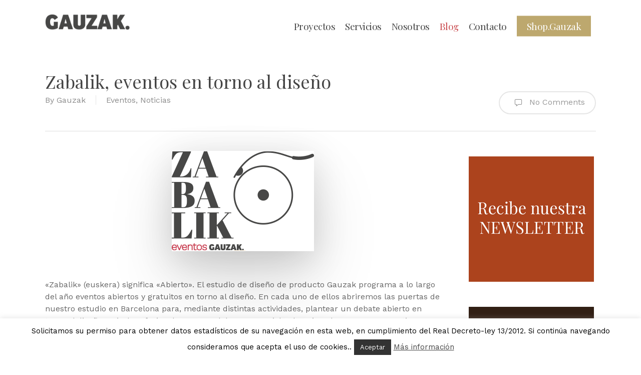

--- FILE ---
content_type: text/html; charset=UTF-8
request_url: https://www.gauzak.com/zabalik-eventos-en-torno-al-diseno/
body_size: 24659
content:
<!doctype html>
<html lang="es" class="no-js">
<head>
	<meta charset="UTF-8">
	<meta name="viewport" content="width=device-width, initial-scale=1, maximum-scale=1, user-scalable=0" /><link rel="shortcut icon" href="https://www.gauzak.com/new/wp-content/uploads/gauzak-icon.ico" /><meta name='robots' content='index, follow, max-image-preview:large, max-snippet:-1, max-video-preview:-1' />
	<style>img:is([sizes="auto" i], [sizes^="auto," i]) { contain-intrinsic-size: 3000px 1500px }</style>
	
	<!-- This site is optimized with the Yoast SEO plugin v26.7 - https://yoast.com/wordpress/plugins/seo/ -->
	<title>Zabalik, eventos en torno al diseño | Gauzak.blog</title>
	<link rel="canonical" href="https://www.gauzak.com/zabalik-eventos-en-torno-al-diseno/" />
	<meta property="og:locale" content="es_ES" />
	<meta property="og:type" content="article" />
	<meta property="og:title" content="Zabalik, eventos en torno al diseño | Gauzak.blog" />
	<meta property="og:url" content="https://www.gauzak.com/zabalik-eventos-en-torno-al-diseno/" />
	<meta property="og:site_name" content="Gauzak" />
	<meta property="article:publisher" content="https://es-es.facebook.com/Gauzak" />
	<meta property="article:published_time" content="2018-04-10T14:49:31+00:00" />
	<meta property="article:modified_time" content="2019-10-28T15:25:08+00:00" />
	<meta property="og:image" content="https://www.gauzak.com/new/wp-content/uploads/zabalik.jpg" />
	<meta property="og:image:width" content="1280" />
	<meta property="og:image:height" content="1280" />
	<meta property="og:image:type" content="image/jpeg" />
	<meta name="author" content="Gauzak" />
	<meta name="twitter:card" content="summary_large_image" />
	<meta name="twitter:creator" content="@gauzak_design" />
	<meta name="twitter:site" content="@gauzak_design" />
	<meta name="twitter:label1" content="Escrito por" />
	<meta name="twitter:data1" content="Gauzak" />
	<meta name="twitter:label2" content="Tiempo de lectura" />
	<meta name="twitter:data2" content="3 minutos" />
	<script type="application/ld+json" class="yoast-schema-graph">{"@context":"https://schema.org","@graph":[{"@type":"Article","@id":"https://www.gauzak.com/zabalik-eventos-en-torno-al-diseno/#article","isPartOf":{"@id":"https://www.gauzak.com/zabalik-eventos-en-torno-al-diseno/"},"author":{"name":"Gauzak","@id":"https://www.gauzak.com/#/schema/person/f8245cd67da881667f6b9fc26a9af7b6"},"headline":"Zabalik, eventos en torno al diseño","datePublished":"2018-04-10T14:49:31+00:00","dateModified":"2019-10-28T15:25:08+00:00","mainEntityOfPage":{"@id":"https://www.gauzak.com/zabalik-eventos-en-torno-al-diseno/"},"wordCount":674,"commentCount":0,"publisher":{"@id":"https://www.gauzak.com/#organization"},"image":{"@id":"https://www.gauzak.com/zabalik-eventos-en-torno-al-diseno/#primaryimage"},"thumbnailUrl":"https://www.gauzak.com/new/wp-content/uploads/zabalik.jpg","articleSection":["Eventos","Noticias"],"inLanguage":"es","potentialAction":[{"@type":"CommentAction","name":"Comment","target":["https://www.gauzak.com/zabalik-eventos-en-torno-al-diseno/#respond"]}]},{"@type":"WebPage","@id":"https://www.gauzak.com/zabalik-eventos-en-torno-al-diseno/","url":"https://www.gauzak.com/zabalik-eventos-en-torno-al-diseno/","name":"Zabalik, eventos en torno al diseño | Gauzak.blog","isPartOf":{"@id":"https://www.gauzak.com/#website"},"primaryImageOfPage":{"@id":"https://www.gauzak.com/zabalik-eventos-en-torno-al-diseno/#primaryimage"},"image":{"@id":"https://www.gauzak.com/zabalik-eventos-en-torno-al-diseno/#primaryimage"},"thumbnailUrl":"https://www.gauzak.com/new/wp-content/uploads/zabalik.jpg","datePublished":"2018-04-10T14:49:31+00:00","dateModified":"2019-10-28T15:25:08+00:00","breadcrumb":{"@id":"https://www.gauzak.com/zabalik-eventos-en-torno-al-diseno/#breadcrumb"},"inLanguage":"es","potentialAction":[{"@type":"ReadAction","target":["https://www.gauzak.com/zabalik-eventos-en-torno-al-diseno/"]}]},{"@type":"ImageObject","inLanguage":"es","@id":"https://www.gauzak.com/zabalik-eventos-en-torno-al-diseno/#primaryimage","url":"https://www.gauzak.com/new/wp-content/uploads/zabalik.jpg","contentUrl":"https://www.gauzak.com/new/wp-content/uploads/zabalik.jpg","width":1280,"height":1280,"caption":"portada de zabalik-eventos gauzak"},{"@type":"BreadcrumbList","@id":"https://www.gauzak.com/zabalik-eventos-en-torno-al-diseno/#breadcrumb","itemListElement":[{"@type":"ListItem","position":1,"name":"Portada","item":"https://www.gauzak.com/"},{"@type":"ListItem","position":2,"name":"Blog","item":"https://www.gauzak.com/blog/"},{"@type":"ListItem","position":3,"name":"Zabalik, eventos en torno al diseño"}]},{"@type":"WebSite","@id":"https://www.gauzak.com/#website","url":"https://www.gauzak.com/","name":"Gauzak","description":"Diseño Industrial","publisher":{"@id":"https://www.gauzak.com/#organization"},"potentialAction":[{"@type":"SearchAction","target":{"@type":"EntryPoint","urlTemplate":"https://www.gauzak.com/?s={search_term_string}"},"query-input":{"@type":"PropertyValueSpecification","valueRequired":true,"valueName":"search_term_string"}}],"inLanguage":"es"},{"@type":"Organization","@id":"https://www.gauzak.com/#organization","name":"Gauzak | Product Design","url":"https://www.gauzak.com/","logo":{"@type":"ImageObject","inLanguage":"es","@id":"https://www.gauzak.com/#/schema/logo/image/","url":"https://www.gauzak.com/new/wp-content/uploads/Logo_HD-scaled.png","contentUrl":"https://www.gauzak.com/new/wp-content/uploads/Logo_HD-scaled.png","width":2560,"height":494,"caption":"Gauzak | Product Design"},"image":{"@id":"https://www.gauzak.com/#/schema/logo/image/"},"sameAs":["https://es-es.facebook.com/Gauzak","https://x.com/gauzak_design","https://instagram.com/gauzak_design/","https://es.linkedin.com/company/gauzak","https://es.pinterest.com/gauzak/"]},{"@type":"Person","@id":"https://www.gauzak.com/#/schema/person/f8245cd67da881667f6b9fc26a9af7b6","name":"Gauzak","url":"https://www.gauzak.com/author/juangauzak/"}]}</script>
	<!-- / Yoast SEO plugin. -->


<link rel='dns-prefetch' href='//fonts.googleapis.com' />
<link rel="alternate" type="application/rss+xml" title="Gauzak &raquo; Feed" href="https://www.gauzak.com/feed/" />
<link rel="alternate" type="application/rss+xml" title="Gauzak &raquo; Feed de los comentarios" href="https://www.gauzak.com/comments/feed/" />
<link rel="alternate" type="application/rss+xml" title="Gauzak &raquo; Comentario Zabalik, eventos en torno al diseño del feed" href="https://www.gauzak.com/zabalik-eventos-en-torno-al-diseno/feed/" />
<script type="text/javascript">
/* <![CDATA[ */
window._wpemojiSettings = {"baseUrl":"https:\/\/s.w.org\/images\/core\/emoji\/15.0.3\/72x72\/","ext":".png","svgUrl":"https:\/\/s.w.org\/images\/core\/emoji\/15.0.3\/svg\/","svgExt":".svg","source":{"concatemoji":"https:\/\/www.gauzak.com\/new\/wp-includes\/js\/wp-emoji-release.min.js?ver=6.7.4"}};
/*! This file is auto-generated */
!function(i,n){var o,s,e;function c(e){try{var t={supportTests:e,timestamp:(new Date).valueOf()};sessionStorage.setItem(o,JSON.stringify(t))}catch(e){}}function p(e,t,n){e.clearRect(0,0,e.canvas.width,e.canvas.height),e.fillText(t,0,0);var t=new Uint32Array(e.getImageData(0,0,e.canvas.width,e.canvas.height).data),r=(e.clearRect(0,0,e.canvas.width,e.canvas.height),e.fillText(n,0,0),new Uint32Array(e.getImageData(0,0,e.canvas.width,e.canvas.height).data));return t.every(function(e,t){return e===r[t]})}function u(e,t,n){switch(t){case"flag":return n(e,"\ud83c\udff3\ufe0f\u200d\u26a7\ufe0f","\ud83c\udff3\ufe0f\u200b\u26a7\ufe0f")?!1:!n(e,"\ud83c\uddfa\ud83c\uddf3","\ud83c\uddfa\u200b\ud83c\uddf3")&&!n(e,"\ud83c\udff4\udb40\udc67\udb40\udc62\udb40\udc65\udb40\udc6e\udb40\udc67\udb40\udc7f","\ud83c\udff4\u200b\udb40\udc67\u200b\udb40\udc62\u200b\udb40\udc65\u200b\udb40\udc6e\u200b\udb40\udc67\u200b\udb40\udc7f");case"emoji":return!n(e,"\ud83d\udc26\u200d\u2b1b","\ud83d\udc26\u200b\u2b1b")}return!1}function f(e,t,n){var r="undefined"!=typeof WorkerGlobalScope&&self instanceof WorkerGlobalScope?new OffscreenCanvas(300,150):i.createElement("canvas"),a=r.getContext("2d",{willReadFrequently:!0}),o=(a.textBaseline="top",a.font="600 32px Arial",{});return e.forEach(function(e){o[e]=t(a,e,n)}),o}function t(e){var t=i.createElement("script");t.src=e,t.defer=!0,i.head.appendChild(t)}"undefined"!=typeof Promise&&(o="wpEmojiSettingsSupports",s=["flag","emoji"],n.supports={everything:!0,everythingExceptFlag:!0},e=new Promise(function(e){i.addEventListener("DOMContentLoaded",e,{once:!0})}),new Promise(function(t){var n=function(){try{var e=JSON.parse(sessionStorage.getItem(o));if("object"==typeof e&&"number"==typeof e.timestamp&&(new Date).valueOf()<e.timestamp+604800&&"object"==typeof e.supportTests)return e.supportTests}catch(e){}return null}();if(!n){if("undefined"!=typeof Worker&&"undefined"!=typeof OffscreenCanvas&&"undefined"!=typeof URL&&URL.createObjectURL&&"undefined"!=typeof Blob)try{var e="postMessage("+f.toString()+"("+[JSON.stringify(s),u.toString(),p.toString()].join(",")+"));",r=new Blob([e],{type:"text/javascript"}),a=new Worker(URL.createObjectURL(r),{name:"wpTestEmojiSupports"});return void(a.onmessage=function(e){c(n=e.data),a.terminate(),t(n)})}catch(e){}c(n=f(s,u,p))}t(n)}).then(function(e){for(var t in e)n.supports[t]=e[t],n.supports.everything=n.supports.everything&&n.supports[t],"flag"!==t&&(n.supports.everythingExceptFlag=n.supports.everythingExceptFlag&&n.supports[t]);n.supports.everythingExceptFlag=n.supports.everythingExceptFlag&&!n.supports.flag,n.DOMReady=!1,n.readyCallback=function(){n.DOMReady=!0}}).then(function(){return e}).then(function(){var e;n.supports.everything||(n.readyCallback(),(e=n.source||{}).concatemoji?t(e.concatemoji):e.wpemoji&&e.twemoji&&(t(e.twemoji),t(e.wpemoji)))}))}((window,document),window._wpemojiSettings);
/* ]]> */
</script>
<style id='wp-emoji-styles-inline-css' type='text/css'>

	img.wp-smiley, img.emoji {
		display: inline !important;
		border: none !important;
		box-shadow: none !important;
		height: 1em !important;
		width: 1em !important;
		margin: 0 0.07em !important;
		vertical-align: -0.1em !important;
		background: none !important;
		padding: 0 !important;
	}
</style>
<link rel='stylesheet' id='wp-block-library-css' href='https://www.gauzak.com/new/wp-includes/css/dist/block-library/style.min.css?ver=6.7.4' type='text/css' media='all' />
<style id='classic-theme-styles-inline-css' type='text/css'>
/*! This file is auto-generated */
.wp-block-button__link{color:#fff;background-color:#32373c;border-radius:9999px;box-shadow:none;text-decoration:none;padding:calc(.667em + 2px) calc(1.333em + 2px);font-size:1.125em}.wp-block-file__button{background:#32373c;color:#fff;text-decoration:none}
</style>
<style id='global-styles-inline-css' type='text/css'>
:root{--wp--preset--aspect-ratio--square: 1;--wp--preset--aspect-ratio--4-3: 4/3;--wp--preset--aspect-ratio--3-4: 3/4;--wp--preset--aspect-ratio--3-2: 3/2;--wp--preset--aspect-ratio--2-3: 2/3;--wp--preset--aspect-ratio--16-9: 16/9;--wp--preset--aspect-ratio--9-16: 9/16;--wp--preset--color--black: #000000;--wp--preset--color--cyan-bluish-gray: #abb8c3;--wp--preset--color--white: #ffffff;--wp--preset--color--pale-pink: #f78da7;--wp--preset--color--vivid-red: #cf2e2e;--wp--preset--color--luminous-vivid-orange: #ff6900;--wp--preset--color--luminous-vivid-amber: #fcb900;--wp--preset--color--light-green-cyan: #7bdcb5;--wp--preset--color--vivid-green-cyan: #00d084;--wp--preset--color--pale-cyan-blue: #8ed1fc;--wp--preset--color--vivid-cyan-blue: #0693e3;--wp--preset--color--vivid-purple: #9b51e0;--wp--preset--gradient--vivid-cyan-blue-to-vivid-purple: linear-gradient(135deg,rgba(6,147,227,1) 0%,rgb(155,81,224) 100%);--wp--preset--gradient--light-green-cyan-to-vivid-green-cyan: linear-gradient(135deg,rgb(122,220,180) 0%,rgb(0,208,130) 100%);--wp--preset--gradient--luminous-vivid-amber-to-luminous-vivid-orange: linear-gradient(135deg,rgba(252,185,0,1) 0%,rgba(255,105,0,1) 100%);--wp--preset--gradient--luminous-vivid-orange-to-vivid-red: linear-gradient(135deg,rgba(255,105,0,1) 0%,rgb(207,46,46) 100%);--wp--preset--gradient--very-light-gray-to-cyan-bluish-gray: linear-gradient(135deg,rgb(238,238,238) 0%,rgb(169,184,195) 100%);--wp--preset--gradient--cool-to-warm-spectrum: linear-gradient(135deg,rgb(74,234,220) 0%,rgb(151,120,209) 20%,rgb(207,42,186) 40%,rgb(238,44,130) 60%,rgb(251,105,98) 80%,rgb(254,248,76) 100%);--wp--preset--gradient--blush-light-purple: linear-gradient(135deg,rgb(255,206,236) 0%,rgb(152,150,240) 100%);--wp--preset--gradient--blush-bordeaux: linear-gradient(135deg,rgb(254,205,165) 0%,rgb(254,45,45) 50%,rgb(107,0,62) 100%);--wp--preset--gradient--luminous-dusk: linear-gradient(135deg,rgb(255,203,112) 0%,rgb(199,81,192) 50%,rgb(65,88,208) 100%);--wp--preset--gradient--pale-ocean: linear-gradient(135deg,rgb(255,245,203) 0%,rgb(182,227,212) 50%,rgb(51,167,181) 100%);--wp--preset--gradient--electric-grass: linear-gradient(135deg,rgb(202,248,128) 0%,rgb(113,206,126) 100%);--wp--preset--gradient--midnight: linear-gradient(135deg,rgb(2,3,129) 0%,rgb(40,116,252) 100%);--wp--preset--font-size--small: 13px;--wp--preset--font-size--medium: 20px;--wp--preset--font-size--large: 36px;--wp--preset--font-size--x-large: 42px;--wp--preset--spacing--20: 0.44rem;--wp--preset--spacing--30: 0.67rem;--wp--preset--spacing--40: 1rem;--wp--preset--spacing--50: 1.5rem;--wp--preset--spacing--60: 2.25rem;--wp--preset--spacing--70: 3.38rem;--wp--preset--spacing--80: 5.06rem;--wp--preset--shadow--natural: 6px 6px 9px rgba(0, 0, 0, 0.2);--wp--preset--shadow--deep: 12px 12px 50px rgba(0, 0, 0, 0.4);--wp--preset--shadow--sharp: 6px 6px 0px rgba(0, 0, 0, 0.2);--wp--preset--shadow--outlined: 6px 6px 0px -3px rgba(255, 255, 255, 1), 6px 6px rgba(0, 0, 0, 1);--wp--preset--shadow--crisp: 6px 6px 0px rgba(0, 0, 0, 1);}:where(.is-layout-flex){gap: 0.5em;}:where(.is-layout-grid){gap: 0.5em;}body .is-layout-flex{display: flex;}.is-layout-flex{flex-wrap: wrap;align-items: center;}.is-layout-flex > :is(*, div){margin: 0;}body .is-layout-grid{display: grid;}.is-layout-grid > :is(*, div){margin: 0;}:where(.wp-block-columns.is-layout-flex){gap: 2em;}:where(.wp-block-columns.is-layout-grid){gap: 2em;}:where(.wp-block-post-template.is-layout-flex){gap: 1.25em;}:where(.wp-block-post-template.is-layout-grid){gap: 1.25em;}.has-black-color{color: var(--wp--preset--color--black) !important;}.has-cyan-bluish-gray-color{color: var(--wp--preset--color--cyan-bluish-gray) !important;}.has-white-color{color: var(--wp--preset--color--white) !important;}.has-pale-pink-color{color: var(--wp--preset--color--pale-pink) !important;}.has-vivid-red-color{color: var(--wp--preset--color--vivid-red) !important;}.has-luminous-vivid-orange-color{color: var(--wp--preset--color--luminous-vivid-orange) !important;}.has-luminous-vivid-amber-color{color: var(--wp--preset--color--luminous-vivid-amber) !important;}.has-light-green-cyan-color{color: var(--wp--preset--color--light-green-cyan) !important;}.has-vivid-green-cyan-color{color: var(--wp--preset--color--vivid-green-cyan) !important;}.has-pale-cyan-blue-color{color: var(--wp--preset--color--pale-cyan-blue) !important;}.has-vivid-cyan-blue-color{color: var(--wp--preset--color--vivid-cyan-blue) !important;}.has-vivid-purple-color{color: var(--wp--preset--color--vivid-purple) !important;}.has-black-background-color{background-color: var(--wp--preset--color--black) !important;}.has-cyan-bluish-gray-background-color{background-color: var(--wp--preset--color--cyan-bluish-gray) !important;}.has-white-background-color{background-color: var(--wp--preset--color--white) !important;}.has-pale-pink-background-color{background-color: var(--wp--preset--color--pale-pink) !important;}.has-vivid-red-background-color{background-color: var(--wp--preset--color--vivid-red) !important;}.has-luminous-vivid-orange-background-color{background-color: var(--wp--preset--color--luminous-vivid-orange) !important;}.has-luminous-vivid-amber-background-color{background-color: var(--wp--preset--color--luminous-vivid-amber) !important;}.has-light-green-cyan-background-color{background-color: var(--wp--preset--color--light-green-cyan) !important;}.has-vivid-green-cyan-background-color{background-color: var(--wp--preset--color--vivid-green-cyan) !important;}.has-pale-cyan-blue-background-color{background-color: var(--wp--preset--color--pale-cyan-blue) !important;}.has-vivid-cyan-blue-background-color{background-color: var(--wp--preset--color--vivid-cyan-blue) !important;}.has-vivid-purple-background-color{background-color: var(--wp--preset--color--vivid-purple) !important;}.has-black-border-color{border-color: var(--wp--preset--color--black) !important;}.has-cyan-bluish-gray-border-color{border-color: var(--wp--preset--color--cyan-bluish-gray) !important;}.has-white-border-color{border-color: var(--wp--preset--color--white) !important;}.has-pale-pink-border-color{border-color: var(--wp--preset--color--pale-pink) !important;}.has-vivid-red-border-color{border-color: var(--wp--preset--color--vivid-red) !important;}.has-luminous-vivid-orange-border-color{border-color: var(--wp--preset--color--luminous-vivid-orange) !important;}.has-luminous-vivid-amber-border-color{border-color: var(--wp--preset--color--luminous-vivid-amber) !important;}.has-light-green-cyan-border-color{border-color: var(--wp--preset--color--light-green-cyan) !important;}.has-vivid-green-cyan-border-color{border-color: var(--wp--preset--color--vivid-green-cyan) !important;}.has-pale-cyan-blue-border-color{border-color: var(--wp--preset--color--pale-cyan-blue) !important;}.has-vivid-cyan-blue-border-color{border-color: var(--wp--preset--color--vivid-cyan-blue) !important;}.has-vivid-purple-border-color{border-color: var(--wp--preset--color--vivid-purple) !important;}.has-vivid-cyan-blue-to-vivid-purple-gradient-background{background: var(--wp--preset--gradient--vivid-cyan-blue-to-vivid-purple) !important;}.has-light-green-cyan-to-vivid-green-cyan-gradient-background{background: var(--wp--preset--gradient--light-green-cyan-to-vivid-green-cyan) !important;}.has-luminous-vivid-amber-to-luminous-vivid-orange-gradient-background{background: var(--wp--preset--gradient--luminous-vivid-amber-to-luminous-vivid-orange) !important;}.has-luminous-vivid-orange-to-vivid-red-gradient-background{background: var(--wp--preset--gradient--luminous-vivid-orange-to-vivid-red) !important;}.has-very-light-gray-to-cyan-bluish-gray-gradient-background{background: var(--wp--preset--gradient--very-light-gray-to-cyan-bluish-gray) !important;}.has-cool-to-warm-spectrum-gradient-background{background: var(--wp--preset--gradient--cool-to-warm-spectrum) !important;}.has-blush-light-purple-gradient-background{background: var(--wp--preset--gradient--blush-light-purple) !important;}.has-blush-bordeaux-gradient-background{background: var(--wp--preset--gradient--blush-bordeaux) !important;}.has-luminous-dusk-gradient-background{background: var(--wp--preset--gradient--luminous-dusk) !important;}.has-pale-ocean-gradient-background{background: var(--wp--preset--gradient--pale-ocean) !important;}.has-electric-grass-gradient-background{background: var(--wp--preset--gradient--electric-grass) !important;}.has-midnight-gradient-background{background: var(--wp--preset--gradient--midnight) !important;}.has-small-font-size{font-size: var(--wp--preset--font-size--small) !important;}.has-medium-font-size{font-size: var(--wp--preset--font-size--medium) !important;}.has-large-font-size{font-size: var(--wp--preset--font-size--large) !important;}.has-x-large-font-size{font-size: var(--wp--preset--font-size--x-large) !important;}
:where(.wp-block-post-template.is-layout-flex){gap: 1.25em;}:where(.wp-block-post-template.is-layout-grid){gap: 1.25em;}
:where(.wp-block-columns.is-layout-flex){gap: 2em;}:where(.wp-block-columns.is-layout-grid){gap: 2em;}
:root :where(.wp-block-pullquote){font-size: 1.5em;line-height: 1.6;}
</style>
<link rel='stylesheet' id='cptch_stylesheet-css' href='https://www.gauzak.com/new/wp-content/plugins/captcha/css/front_end_style.css?ver=4.4.5' type='text/css' media='all' />
<link rel='stylesheet' id='dashicons-css' href='https://www.gauzak.com/new/wp-includes/css/dashicons.min.css?ver=6.7.4' type='text/css' media='all' />
<link rel='stylesheet' id='cptch_desktop_style-css' href='https://www.gauzak.com/new/wp-content/plugins/captcha/css/desktop_style.css?ver=4.4.5' type='text/css' media='all' />
<link rel='stylesheet' id='contact-form-7-css' href='https://www.gauzak.com/new/wp-content/plugins/contact-form-7/includes/css/styles.css?ver=6.1.4' type='text/css' media='all' />
<link rel='stylesheet' id='cookie-law-info-css' href='https://www.gauzak.com/new/wp-content/plugins/cookie-law-info/legacy/public/css/cookie-law-info-public.css?ver=3.3.9.1' type='text/css' media='all' />
<link rel='stylesheet' id='cookie-law-info-gdpr-css' href='https://www.gauzak.com/new/wp-content/plugins/cookie-law-info/legacy/public/css/cookie-law-info-gdpr.css?ver=3.3.9.1' type='text/css' media='all' />
<link rel='stylesheet' id='salient-social-css' href='https://www.gauzak.com/new/wp-content/plugins/salient-social/css/style.css?ver=1.2.2' type='text/css' media='all' />
<style id='salient-social-inline-css' type='text/css'>

  .sharing-default-minimal .nectar-love.loved,
  body .nectar-social[data-color-override="override"].fixed > a:before, 
  body .nectar-social[data-color-override="override"].fixed .nectar-social-inner a,
  .sharing-default-minimal .nectar-social[data-color-override="override"] .nectar-social-inner a:hover,
  .nectar-social.vertical[data-color-override="override"] .nectar-social-inner a:hover {
    background-color: #c94a4e;
  }
  .nectar-social.hover .nectar-love.loved,
  .nectar-social.hover > .nectar-love-button a:hover,
  .nectar-social[data-color-override="override"].hover > div a:hover,
  #single-below-header .nectar-social[data-color-override="override"].hover > div a:hover,
  .nectar-social[data-color-override="override"].hover .share-btn:hover,
  .sharing-default-minimal .nectar-social[data-color-override="override"] .nectar-social-inner a {
    border-color: #c94a4e;
  }
  #single-below-header .nectar-social.hover .nectar-love.loved i,
  #single-below-header .nectar-social.hover[data-color-override="override"] a:hover,
  #single-below-header .nectar-social.hover[data-color-override="override"] a:hover i,
  #single-below-header .nectar-social.hover .nectar-love-button a:hover i,
  .nectar-love:hover i,
  .hover .nectar-love:hover .total_loves,
  .nectar-love.loved i,
  .nectar-social.hover .nectar-love.loved .total_loves,
  .nectar-social.hover .share-btn:hover, 
  .nectar-social[data-color-override="override"].hover .nectar-social-inner a:hover,
  .nectar-social[data-color-override="override"].hover > div:hover span,
  .sharing-default-minimal .nectar-social[data-color-override="override"] .nectar-social-inner a:not(:hover) i,
  .sharing-default-minimal .nectar-social[data-color-override="override"] .nectar-social-inner a:not(:hover) {
    color: #c94a4e;
  }
</style>
<link rel='stylesheet' id='wpcf7-redirect-script-frontend-css' href='https://www.gauzak.com/new/wp-content/plugins/wpcf7-redirect/build/assets/frontend-script.css?ver=2c532d7e2be36f6af233' type='text/css' media='all' />
<link rel='stylesheet' id='mc4wp-form-themes-css' href='https://www.gauzak.com/new/wp-content/plugins/mailchimp-for-wp/assets/css/form-themes.css?ver=4.10.9' type='text/css' media='all' />
<link rel='stylesheet' id='font-awesome-css' href='https://www.gauzak.com/new/wp-content/themes/salient/css/font-awesome-legacy.min.css?ver=4.7.1' type='text/css' media='all' />
<link rel='stylesheet' id='salient-grid-system-css' href='https://www.gauzak.com/new/wp-content/themes/salient/css/build/grid-system.css?ver=16.1.3' type='text/css' media='all' />
<link rel='stylesheet' id='main-styles-css' href='https://www.gauzak.com/new/wp-content/themes/salient/css/build/style.css?ver=16.1.3' type='text/css' media='all' />
<style id='main-styles-inline-css' type='text/css'>
html:not(.page-trans-loaded) { background-color: #ffffff; }
</style>
<link rel='stylesheet' id='nectar-single-styles-css' href='https://www.gauzak.com/new/wp-content/themes/salient/css/build/single.css?ver=16.1.3' type='text/css' media='all' />
<link rel='stylesheet' id='nectar-element-vc-separator-css' href='https://www.gauzak.com/new/wp-content/themes/salient/css/build/elements/element-vc-separator.css?ver=16.1.3' type='text/css' media='all' />
<link rel='stylesheet' id='nectar-element-vc-icon-css' href='https://www.gauzak.com/new/wp-content/themes/salient/css/build/elements/element-vc-icon-element.css?ver=16.1.3' type='text/css' media='all' />
<link rel='stylesheet' id='nectar-cf7-css' href='https://www.gauzak.com/new/wp-content/themes/salient/css/build/third-party/cf7.css?ver=16.1.3' type='text/css' media='all' />
<link rel='stylesheet' id='nectar-wpforms-css' href='https://www.gauzak.com/new/wp-content/themes/salient/css/build/third-party/wpforms.css?ver=16.1.3' type='text/css' media='all' />
<link rel='stylesheet' id='nectar_default_font_open_sans-css' href='https://fonts.googleapis.com/css?family=Open+Sans%3A300%2C400%2C600%2C700&#038;subset=latin%2Clatin-ext' type='text/css' media='all' />
<link rel='stylesheet' id='responsive-css' href='https://www.gauzak.com/new/wp-content/themes/salient/css/build/responsive.css?ver=16.1.3' type='text/css' media='all' />
<link rel='stylesheet' id='skin-ascend-css' href='https://www.gauzak.com/new/wp-content/themes/salient/css/build/ascend.css?ver=16.1.3' type='text/css' media='all' />
<link rel='stylesheet' id='salient-wp-menu-dynamic-css' href='https://www.gauzak.com/new/wp-content/uploads/salient/menu-dynamic.css?ver=98461' type='text/css' media='all' />
<link rel='stylesheet' id='js_composer_front-css' href='https://www.gauzak.com/new/wp-content/plugins/js_composer_salient/assets/css/js_composer.min.css?ver=6.7' type='text/css' media='all' />
<link rel='stylesheet' id='dynamic-css-css' href='https://www.gauzak.com/new/wp-content/themes/salient/css/salient-dynamic-styles.css?ver=26878' type='text/css' media='all' />
<style id='dynamic-css-inline-css' type='text/css'>
@media only screen and (min-width:1000px){body #ajax-content-wrap.no-scroll{min-height:calc(100vh - 104px);height:calc(100vh - 104px)!important;}}@media only screen and (min-width:1000px){#page-header-wrap.fullscreen-header,#page-header-wrap.fullscreen-header #page-header-bg,html:not(.nectar-box-roll-loaded) .nectar-box-roll > #page-header-bg.fullscreen-header,.nectar_fullscreen_zoom_recent_projects,#nectar_fullscreen_rows:not(.afterLoaded) > div{height:calc(100vh - 103px);}.wpb_row.vc_row-o-full-height.top-level,.wpb_row.vc_row-o-full-height.top-level > .col.span_12{min-height:calc(100vh - 103px);}html:not(.nectar-box-roll-loaded) .nectar-box-roll > #page-header-bg.fullscreen-header{top:104px;}.nectar-slider-wrap[data-fullscreen="true"]:not(.loaded),.nectar-slider-wrap[data-fullscreen="true"]:not(.loaded) .swiper-container{height:calc(100vh - 102px)!important;}.admin-bar .nectar-slider-wrap[data-fullscreen="true"]:not(.loaded),.admin-bar .nectar-slider-wrap[data-fullscreen="true"]:not(.loaded) .swiper-container{height:calc(100vh - 102px - 32px)!important;}}.admin-bar[class*="page-template-template-no-header"] .wpb_row.vc_row-o-full-height.top-level,.admin-bar[class*="page-template-template-no-header"] .wpb_row.vc_row-o-full-height.top-level > .col.span_12{min-height:calc(100vh - 32px);}body[class*="page-template-template-no-header"] .wpb_row.vc_row-o-full-height.top-level,body[class*="page-template-template-no-header"] .wpb_row.vc_row-o-full-height.top-level > .col.span_12{min-height:100vh;}@media only screen and (max-width:999px){.using-mobile-browser #nectar_fullscreen_rows:not(.afterLoaded):not([data-mobile-disable="on"]) > div{height:calc(100vh - 100px);}.using-mobile-browser .wpb_row.vc_row-o-full-height.top-level,.using-mobile-browser .wpb_row.vc_row-o-full-height.top-level > .col.span_12,[data-permanent-transparent="1"].using-mobile-browser .wpb_row.vc_row-o-full-height.top-level,[data-permanent-transparent="1"].using-mobile-browser .wpb_row.vc_row-o-full-height.top-level > .col.span_12{min-height:calc(100vh - 100px);}html:not(.nectar-box-roll-loaded) .nectar-box-roll > #page-header-bg.fullscreen-header,.nectar_fullscreen_zoom_recent_projects,.nectar-slider-wrap[data-fullscreen="true"]:not(.loaded),.nectar-slider-wrap[data-fullscreen="true"]:not(.loaded) .swiper-container,#nectar_fullscreen_rows:not(.afterLoaded):not([data-mobile-disable="on"]) > div{height:calc(100vh - 47px);}.wpb_row.vc_row-o-full-height.top-level,.wpb_row.vc_row-o-full-height.top-level > .col.span_12{min-height:calc(100vh - 47px);}body[data-transparent-header="false"] #ajax-content-wrap.no-scroll{min-height:calc(100vh - 47px);height:calc(100vh - 47px);}}.screen-reader-text,.nectar-skip-to-content:not(:focus){border:0;clip:rect(1px,1px,1px,1px);clip-path:inset(50%);height:1px;margin:-1px;overflow:hidden;padding:0;position:absolute!important;width:1px;word-wrap:normal!important;}.row .col img:not([srcset]){width:auto;}.row .col img.img-with-animation.nectar-lazy:not([srcset]){width:100%;}
</style>
<link rel='stylesheet' id='salient-child-style-css' href='https://www.gauzak.com/new/wp-content/themes/salient-child/style.css?ver=16.1.3' type='text/css' media='all' />
<link rel='stylesheet' id='redux-google-fonts-salient_redux-css' href='https://fonts.googleapis.com/css?family=Playfair+Display%7CWork+Sans%3A400%7CKrona+One%3A400%7CRufina%3A400&#038;ver=6.7.4' type='text/css' media='all' />
<script type="text/javascript" src="https://www.gauzak.com/new/wp-includes/js/jquery/jquery.min.js?ver=3.7.1" id="jquery-core-js"></script>
<script type="text/javascript" src="https://www.gauzak.com/new/wp-includes/js/jquery/jquery-migrate.min.js?ver=3.4.1" id="jquery-migrate-js"></script>
<script type="text/javascript" id="cookie-law-info-js-extra">
/* <![CDATA[ */
var Cli_Data = {"nn_cookie_ids":[],"cookielist":[],"non_necessary_cookies":[],"ccpaEnabled":"","ccpaRegionBased":"","ccpaBarEnabled":"","strictlyEnabled":["necessary","obligatoire"],"ccpaType":"gdpr","js_blocking":"","custom_integration":"","triggerDomRefresh":"","secure_cookies":""};
var cli_cookiebar_settings = {"animate_speed_hide":"500","animate_speed_show":"500","background":"#fff","border":"#444","border_on":"","button_1_button_colour":"#333333","button_1_button_hover":"#292929","button_1_link_colour":"#fff","button_1_as_button":"1","button_1_new_win":"","button_2_button_colour":"#333","button_2_button_hover":"#292929","button_2_link_colour":"#444","button_2_as_button":"","button_2_hidebar":"","button_3_button_colour":"#000","button_3_button_hover":"#000000","button_3_link_colour":"#fff","button_3_as_button":"1","button_3_new_win":"","button_4_button_colour":"#000","button_4_button_hover":"#000000","button_4_link_colour":"#fff","button_4_as_button":"1","button_7_button_colour":"#454545","button_7_button_hover":"#373737","button_7_link_colour":"#fff","button_7_as_button":"1","button_7_new_win":"","font_family":"inherit","header_fix":"","notify_animate_hide":"1","notify_animate_show":"","notify_div_id":"#cookie-law-info-bar","notify_position_horizontal":"right","notify_position_vertical":"bottom","scroll_close":"","scroll_close_reload":"","accept_close_reload":"","reject_close_reload":"","showagain_tab":"","showagain_background":"#fff","showagain_border":"#000","showagain_div_id":"#cookie-law-info-again","showagain_x_position":"100px","text":"#000","show_once_yn":"","show_once":"10000","logging_on":"","as_popup":"","popup_overlay":"1","bar_heading_text":"","cookie_bar_as":"banner","popup_showagain_position":"bottom-right","widget_position":"left"};
var log_object = {"ajax_url":"https:\/\/www.gauzak.com\/new\/wp-admin\/admin-ajax.php"};
/* ]]> */
</script>
<script type="text/javascript" src="https://www.gauzak.com/new/wp-content/plugins/cookie-law-info/legacy/public/js/cookie-law-info-public.js?ver=3.3.9.1" id="cookie-law-info-js"></script>
<script type="text/javascript" id="snazzymaps-js-js-extra">
/* <![CDATA[ */
var SnazzyDataForSnazzyMaps = [];
SnazzyDataForSnazzyMaps={"id":25,"name":"Blue water","description":"A simple map with blue water and roads\/landscape in grayscale. ","url":"https:\/\/snazzymaps.com\/style\/25\/blue-water","imageUrl":"https:\/\/snazzy-maps-cdn.azureedge.net\/assets\/25-blue-water.png?v=20170626083602","json":"[{\"featureType\":\"administrative\",\"elementType\":\"labels.text.fill\",\"stylers\":[{\"color\":\"#444444\"}]},{\"featureType\":\"landscape\",\"elementType\":\"all\",\"stylers\":[{\"color\":\"#f2f2f2\"}]},{\"featureType\":\"poi\",\"elementType\":\"all\",\"stylers\":[{\"visibility\":\"off\"}]},{\"featureType\":\"road\",\"elementType\":\"all\",\"stylers\":[{\"saturation\":-100},{\"lightness\":45}]},{\"featureType\":\"road.highway\",\"elementType\":\"all\",\"stylers\":[{\"visibility\":\"simplified\"}]},{\"featureType\":\"road.arterial\",\"elementType\":\"labels.icon\",\"stylers\":[{\"visibility\":\"off\"}]},{\"featureType\":\"transit\",\"elementType\":\"all\",\"stylers\":[{\"visibility\":\"off\"}]},{\"featureType\":\"water\",\"elementType\":\"all\",\"stylers\":[{\"color\":\"#46bcec\"},{\"visibility\":\"on\"}]}]","views":241988,"favorites":594,"createdBy":{"name":"Xavier","url":"http:\/\/www.xavierfoucrier.fr"},"createdOn":"2013-11-05T16:09:45.02","tags":["light","simple"],"colors":["blue","gray"]};
/* ]]> */
</script>
<script type="text/javascript" src="https://www.gauzak.com/new/wp-content/plugins/snazzy-maps/snazzymaps.js?ver=1.5.0" id="snazzymaps-js-js"></script>
<link rel="https://api.w.org/" href="https://www.gauzak.com/wp-json/" /><link rel="alternate" title="JSON" type="application/json" href="https://www.gauzak.com/wp-json/wp/v2/posts/5903" /><link rel="EditURI" type="application/rsd+xml" title="RSD" href="https://www.gauzak.com/new/xmlrpc.php?rsd" />
<meta name="generator" content="WordPress 6.7.4" />
<link rel='shortlink' href='https://www.gauzak.com/?p=5903' />
<link rel="alternate" title="oEmbed (JSON)" type="application/json+oembed" href="https://www.gauzak.com/wp-json/oembed/1.0/embed?url=https%3A%2F%2Fwww.gauzak.com%2Fzabalik-eventos-en-torno-al-diseno%2F" />
<link rel="alternate" title="oEmbed (XML)" type="text/xml+oembed" href="https://www.gauzak.com/wp-json/oembed/1.0/embed?url=https%3A%2F%2Fwww.gauzak.com%2Fzabalik-eventos-en-torno-al-diseno%2F&#038;format=xml" />

<link rel='stylesheet' id='10978-css' href='//www.gauzak.com/new/wp-content/uploads/custom-css-js/10978.css?v=3740' type="text/css" media='all' />
<!-- start Simple Custom CSS and JS -->
<script src="//code.tidio.co/azeaoecto0nbssv6p3voxjehukjcl2p7.js"></script>

 

 <!-- end Simple Custom CSS and JS -->

<!-- Lara's Google Analytics - https://www.xtraorbit.com/wordpress-google-analytics-dashboard-widget/ -->
<script async src="https://www.googletagmanager.com/gtag/js?id=G-CKQEL4E477"></script>
<script>
  window.dataLayer = window.dataLayer || [];
  function gtag(){dataLayer.push(arguments);}
  gtag('js', new Date());
  gtag('config', 'G-CKQEL4E477');
</script>

<script type="text/javascript">
	window._wp_rp_static_base_url = 'https://wprp.zemanta.com/static/';
	window._wp_rp_wp_ajax_url = "https://www.gauzak.com/new/wp-admin/admin-ajax.php";
	window._wp_rp_plugin_version = '3.6.4';
	window._wp_rp_post_id = '5903';
	window._wp_rp_num_rel_posts = '5';
	window._wp_rp_thumbnails = true;
	window._wp_rp_post_title = 'Zabalik%2C+eventos+en+torno+al+dise%C3%B1o';
	window._wp_rp_post_tags = ['noticias', 'eventos', 'lo', 'en', 'grupo', 'la', 'al', 'tre', 'del', 'largo', 'cmo', 'de', 'han', 'como', 'el', 'primer', 'barcelona'];
	window._wp_rp_promoted_content = false;
</script>
<link rel="stylesheet" href="https://www.gauzak.com/new/wp-content/plugins/wordpress-23-related-posts-plugin/static/themes/vertical.css?version=3.6.4" />
		<!-- HappyForms global container -->
		<script type="text/javascript">HappyForms = {};</script>
		<!-- End of HappyForms global container -->
		<script type="text/javascript"> var root = document.getElementsByTagName( "html" )[0]; root.setAttribute( "class", "js" ); </script><meta name="generator" content="Powered by WPBakery Page Builder - drag and drop page builder for WordPress."/>
		<style type="text/css" id="wp-custom-css">
			#sidebar  {
 color: #111;
 font-size: 14px;
 font-weight: normal;
 letter-spacing: normal;
 margin-bottom: 0px;
 text-transform: initial;
	line-height: 1.5;
}
.wpcf7-form { 
	padding:0px; 
	margin-bottom:0px;
	margin-top: 0px;
	line-height: 1.2;
}

/* Ocultar/mostrar filtro Portfolio */
div.portfolio-filters-inline.full-width-section.first-section.bg-only {
    display: none;
}

/* Padding H1 en móviles */
@media only screen and (max-width: 800px) {
    .wpb_wrapper {
        padding-right: 4% !important;
        padding-left: 4% !important;
			}
}
div.portfolio-filters-inline.full-width-section  {
    background-color: white;
}

/* Anchura texto proyectos */
div.wpb_row.vc_row-fluid.vc_row.descripcion-proyecto {
	width: 125%;
}

/* Color nombres testimonios */
span.testimonial-name {
	color: #c94a4e;
	font-weight: bold;
}
/* Color nombres colaboradores */
div.wpb_wrapper h4 { color: #c94a4e;
}		</style>
		<noscript><style> .wpb_animate_when_almost_visible { opacity: 1; }</style></noscript>
<script type='text/javascript' src='https://www.gauzak.com/new/wp-content/plugins/wp-spamshield/js/jscripts.php'></script> 
</head><body class="post-template-default single single-post postid-5903 single-format-standard ascend wpb-js-composer js-comp-ver-6.7 vc_responsive" data-footer-reveal="false" data-footer-reveal-shadow="none" data-header-format="default" data-body-border="off" data-boxed-style="" data-header-breakpoint="1000" data-dropdown-style="minimal" data-cae="easeOutCubic" data-cad="650" data-megamenu-width="contained" data-aie="none" data-ls="magnific" data-apte="standard" data-hhun="0" data-fancy-form-rcs="default" data-form-style="default" data-form-submit="regular" data-is="minimal" data-button-style="default" data-user-account-button="false" data-flex-cols="true" data-col-gap="default" data-header-inherit-rc="false" data-header-search="false" data-animated-anchors="true" data-ajax-transitions="true" data-full-width-header="false" data-slide-out-widget-area="true" data-slide-out-widget-area-style="fullscreen" data-user-set-ocm="off" data-loading-animation="spin" data-bg-header="false" data-responsive="1" data-ext-responsive="true" data-ext-padding="90" data-header-resize="1" data-header-color="custom" data-transparent-header="false" data-cart="false" data-remove-m-parallax="" data-remove-m-video-bgs="" data-m-animate="0" data-force-header-trans-color="light" data-smooth-scrolling="0" data-permanent-transparent="false" >
	
	<script type="text/javascript">
	 (function(window, document) {

		 if(navigator.userAgent.match(/(Android|iPod|iPhone|iPad|BlackBerry|IEMobile|Opera Mini)/)) {
			 document.body.className += " using-mobile-browser mobile ";
		 }
		 if(navigator.userAgent.match(/Mac/) && navigator.maxTouchPoints && navigator.maxTouchPoints > 2) {
			document.body.className += " using-ios-device ";
		}

		 if( !("ontouchstart" in window) ) {

			 var body = document.querySelector("body");
			 var winW = window.innerWidth;
			 var bodyW = body.clientWidth;

			 if (winW > bodyW + 4) {
				 body.setAttribute("style", "--scroll-bar-w: " + (winW - bodyW - 4) + "px");
			 } else {
				 body.setAttribute("style", "--scroll-bar-w: 0px");
			 }
		 }

	 })(window, document);
   </script><a href="#ajax-content-wrap" class="nectar-skip-to-content">Skip to main content</a><div id="ajax-loading-screen" data-disable-mobile="1" data-disable-fade-on-click="0" data-effect="standard" data-method="standard"><div class="loading-icon spin"><div class="material-icon">
						<svg class="nectar-material-spinner" width="60px" height="60px" viewBox="0 0 60 60">
							<circle stroke-linecap="round" cx="30" cy="30" r="26" fill="none" stroke-width="6"></circle>
				  		</svg>	 
					</div></div></div>	
	<div id="header-space"  data-header-mobile-fixed='1'></div> 
	
		<div id="header-outer" data-has-menu="true" data-has-buttons="no" data-header-button_style="default" data-using-pr-menu="false" data-mobile-fixed="1" data-ptnm="false" data-lhe="default" data-user-set-bg="#ffffff" data-format="default" data-permanent-transparent="false" data-megamenu-rt="0" data-remove-fixed="0" data-header-resize="1" data-cart="false" data-transparency-option="0" data-box-shadow="none" data-shrink-num="6" data-using-secondary="0" data-using-logo="1" data-logo-height="48" data-m-logo-height="24" data-padding="28" data-full-width="false" data-condense="false" >
		
<header id="top">
	<div class="container">
		<div class="row">
			<div class="col span_3">
								<a id="logo" href="https://www.gauzak.com" data-supplied-ml-starting-dark="false" data-supplied-ml-starting="false" data-supplied-ml="false" >
					<img class="stnd skip-lazy default-logo dark-version" width="201" height="57" alt="Gauzak" src="https://www.gauzak.com/new/wp-content/uploads/gauzak-claim_GIF-vert-2.gif" srcset="https://www.gauzak.com/new/wp-content/uploads/gauzak-claim_GIF-vert-2.gif 1x, https://www.gauzak.com/new/wp-content/uploads/gauzak-claim_GIF-vert-2.gif 2x" />				</a>
							</div><!--/span_3-->

			<div class="col span_9 col_last">
									<div class="nectar-mobile-only mobile-header"><div class="inner"></div></div>
													<div class="slide-out-widget-area-toggle mobile-icon fullscreen" data-custom-color="false" data-icon-animation="simple-transform">
						<div> <a href="#sidewidgetarea" role="button" aria-label="Navigation Menu" aria-expanded="false" class="closed">
							<span class="screen-reader-text">Menu</span><span aria-hidden="true"> <i class="lines-button x2"> <i class="lines"></i> </i> </span>
						</a></div>
					</div>
				
									<nav>
													<ul class="sf-menu">
								<li id="menu-item-3473" class="menu-item menu-item-type-post_type menu-item-object-page nectar-regular-menu-item menu-item-3473"><a href="https://www.gauzak.com/proyectos/"><span class="menu-title-text">Proyectos</span></a></li>
<li id="menu-item-3965" class="menu-item menu-item-type-post_type menu-item-object-page nectar-regular-menu-item menu-item-3965"><a href="https://www.gauzak.com/servicios/"><span class="menu-title-text">Servicios</span></a></li>
<li id="menu-item-5151" class="menu-item menu-item-type-post_type menu-item-object-page nectar-regular-menu-item menu-item-5151"><a href="https://www.gauzak.com/nosotros/"><span class="menu-title-text">Nosotros</span></a></li>
<li id="menu-item-5325" class="menu-item menu-item-type-post_type menu-item-object-page current_page_parent nectar-regular-menu-item menu-item-5325"><a href="https://www.gauzak.com/blog/"><span class="menu-title-text">Blog</span></a></li>
<li id="menu-item-3211" class="menu-item menu-item-type-post_type menu-item-object-page nectar-regular-menu-item menu-item-3211"><a href="https://www.gauzak.com/contacto/"><span class="menu-title-text">Contacto</span></a></li>
<li id="menu-item-10573" class="menu-item menu-item-type-custom menu-item-object-custom button_solid_color_2 menu-item-10573"><a target="_blank" href="https://shop.gauzak.com"><span class="menu-title-text">Shop.Gauzak</span></a></li>
							</ul>
													<ul class="buttons sf-menu" data-user-set-ocm="off">

								
							</ul>
						
					</nav>

					
				</div><!--/span_9-->

				
			</div><!--/row-->
					</div><!--/container-->
	</header>		
	</div>
	
<div id="search-outer" class="nectar">
	<div id="search">
		<div class="container">
			 <div id="search-box">
				 <div class="inner-wrap">
					 <div class="col span_12">
						  <form role="search" action="https://www.gauzak.com/" method="GET">
															<input type="text" name="s" id="s" value="Start Typing..." aria-label="Search" data-placeholder="Start Typing..." />
							
						
												</form>
					</div><!--/span_12-->
				</div><!--/inner-wrap-->
			 </div><!--/search-box-->
			 <div id="close"><a href="#"><span class="screen-reader-text">Close Search</span>
				<span class="icon-salient-x" aria-hidden="true"></span>				 </a></div>
		 </div><!--/container-->
	</div><!--/search-->
</div><!--/search-outer-->
	<div id="ajax-content-wrap">
<div class="blurred-wrap">

<div class="container-wrap" data-midnight="dark" data-remove-post-date="1" data-remove-post-author="0" data-remove-post-comment-number="0">
	<div class="container main-content">

		
	  <div class="row heading-title hentry" data-header-style="default">
		<div class="col span_12 section-title blog-title">
										  <h1 class="entry-title">Zabalik, eventos en torno al diseño</h1>

						<div id="single-below-header" data-hide-on-mobile="false">
				<span class="meta-author vcard author"><span class="fn"><span class="author-leading">By</span> <a href="https://www.gauzak.com/author/juangauzak/" title="Entradas de Gauzak" rel="author">Gauzak</a></span></span><span class="meta-category"><a class="eventos" href="https://www.gauzak.com/category/noticias/eventos/">Eventos</a>, <a class="noticias" href="https://www.gauzak.com/category/noticias/">Noticias</a></span>			</div><!--/single-below-header-->
					<div id="single-meta">

				<div class="meta-comment-count">
				  <a href="https://www.gauzak.com/zabalik-eventos-en-torno-al-diseno/#respond"><i class="icon-default-style steadysets-icon-chat-3"></i> No Comments</a>
				</div>

					
			</div><!--/single-meta-->

					</div><!--/section-title-->
	  </div><!--/row-->

	
		<div class="row">

			
			<div class="post-area col  span_9" role="main">

			
<article id="post-5903" class="post-5903 post type-post status-publish format-standard has-post-thumbnail category-eventos category-noticias">
  
  <div class="inner-wrap">

		<div class="post-content" data-hide-featured-media="1">
      
        <div class="content-inner">
		<div id="fws_696fc3f6d0e32"  data-column-margin="default" data-midnight="dark"  class="wpb_row vc_row-fluid vc_row"  style="padding-top: 0px; padding-bottom: 0px; "><div class="row-bg-wrap" data-bg-animation="none" data-bg-overlay="false"><div class="inner-wrap"><div class="row-bg viewport-desktop"  style=""></div></div></div><div class="row_col_wrap_12 col span_12 dark left">
	<div  class="vc_col-sm-12 wpb_column column_container vc_column_container col no-extra-padding"  data-padding-pos="all" data-has-bg-color="false" data-bg-color="" data-bg-opacity="1" data-animation="" data-delay="0" >
		<div class="vc_column-inner" >
			<div class="wpb_wrapper">
				<div class="img-with-aniamtion-wrap center" data-max-width="100%" data-max-width-mobile="100%" data-shadow="x_large_depth" data-animation="fade-in" >
      <div class="inner">
        <div class="hover-wrap"> 
          <div class="hover-wrap-inner">
            <a href="https://www.gauzak.com/new/wp-content/uploads/logo_zabalik.png" class="pp center">
              <img fetchpriority="high" decoding="async" class="img-with-animation skip-lazy " data-delay="0" height="200" width="284" data-animation="fade-in" src="https://www.gauzak.com/new/wp-content/uploads/logo_zabalik.png" alt="logo de zabalik-eventos gauzak"  />
            </a>
          </div>
        </div>
      </div>
      </div><div class="divider-wrap" data-alignment="default"><div style="height: 40px;" class="divider"></div></div>
<div class="wpb_text_column wpb_content_element " >
	<div class="wpb_wrapper">
		<p>«Zabalik» (euskera) significa «Abierto». El estudio de diseño de producto Gauzak programa a lo largo del año eventos abiertos y gratuitos en torno al diseño. En cada uno de ellos abriremos las puertas de nuestro estudio en Barcelona para, mediante distintas actividades, plantear un debate abierto en torno al diseño a nivel profesional, como modelo empresarial o desmigando su proceso creativo.</p>
<p>Los eventos se dividen en tres tipologías:</p>
	</div>
</div>




			</div> 
		</div>
	</div> 
</div></div>
		<div id="fws_696fc3f6d30f2"  data-column-margin="default" data-midnight="dark"  class="wpb_row vc_row-fluid vc_row"  style="padding-top: 0px; padding-bottom: 0px; "><div class="row-bg-wrap" data-bg-animation="none" data-bg-overlay="false"><div class="inner-wrap"><div class="row-bg viewport-desktop"  style=""></div></div></div><div class="row_col_wrap_12 col span_12 dark left">
	<div  class="vc_col-sm-12 wpb_column column_container vc_column_container col no-extra-padding"  data-padding-pos="all" data-has-bg-color="false" data-bg-color="" data-bg-opacity="1" data-animation="" data-delay="0" >
		<div class="vc_column-inner" >
			<div class="wpb_wrapper">
				<div class="vc_separator wpb_content_element vc_separator_align_center vc_sep_width_100 vc_sep_pos_align_center vc_sep_color_pink vc_separator-has-text" ><span class="vc_sep_holder vc_sep_holder_l"><span  class="vc_sep_line"></span></span><h4>Desayuno Abierto</h4><span class="vc_sep_holder vc_sep_holder_r"><span  class="vc_sep_line"></span></span>
</div>
<div class="wpb_text_column wpb_content_element " >
	<div class="wpb_wrapper">
		<p>Charla informal acerca del diseño desde la perspectiva profesional, creativa y empresarial.</p>
	</div>
</div>



<div class="divider-wrap" data-alignment="default"><div style="height: 20px;" class="divider"></div></div>
<div class="wpb_text_column wpb_content_element " >
	<div class="wpb_wrapper">
		<p>La cita será bimensual, el primer jueves de 10:00 a 12:00.</p>
	</div>
</div>



<div class="divider-wrap" data-alignment="default"><div style="height: 40px;" class="divider"></div></div><div class="vc_separator wpb_content_element vc_separator_align_center vc_sep_width_100 vc_sep_pos_align_center vc_sep_color_pink vc_separator-has-text" ><span class="vc_sep_holder vc_sep_holder_l"><span  class="vc_sep_line"></span></span><h4>Caso Abierto</h4><span class="vc_sep_holder vc_sep_holder_r"><span  class="vc_sep_line"></span></span>
</div>
<div class="wpb_text_column wpb_content_element " >
	<div class="wpb_wrapper">
		<p>Presentación de casos de diseño reales de Gauzak: desde la recepción del encargo hasta su producción. Diseños realizados por el estudio, con la exposición de briefings, métodos de creatividad y trabajo en grupo, y cómo se han cumplido las necesidades del cliente.</p>
	</div>
</div>



<div class="divider-wrap" data-alignment="default"><div style="height: 20px;" class="divider"></div></div>
<div class="wpb_text_column wpb_content_element " >
	<div class="wpb_wrapper">
		<p>La cita será trimestral, el primer jueves de 10:00 a 12:00.</p>
	</div>
</div>



<div class="divider-wrap" data-alignment="default"><div style="height: 40px;" class="divider"></div></div><div class="vc_separator wpb_content_element vc_separator_align_center vc_sep_width_100 vc_sep_pos_align_center vc_sep_color_pink vc_separator-has-text" ><span class="vc_sep_holder vc_sep_holder_l"><span  class="vc_sep_line"></span></span><h4>Diseño Abierto</h4><span class="vc_sep_holder vc_sep_holder_r"><span  class="vc_sep_line"></span></span>
</div>
<div class="wpb_text_column wpb_content_element " >
	<div class="wpb_wrapper">
		<p>Presentación de casos de diseño de estudios invitados. Cada profesional tiene sus métodos, sus historias en torno a los proyectos y ¡de todos se puede aprender mucho!.</p>
	</div>
</div>



<div class="divider-wrap" data-alignment="default"><div style="height: 20px;" class="divider"></div></div>
<div class="wpb_text_column wpb_content_element " >
	<div class="wpb_wrapper">
		<p>Se celebrará una vez al año, coincidiendo con la <a href="https://barcelonadesignweek.com/" target="_blank" rel="noopener noreferrer">Barcelona Design Week</a>.</p>
	</div>
</div>



<div class="divider-wrap" data-alignment="default"><div style="height: 40px;" class="divider"></div></div><div class="img-with-aniamtion-wrap center" data-max-width="100%" data-max-width-mobile="100%" data-shadow="x_large_depth" data-animation="fade-in" >
      <div class="inner">
        <div class="hover-wrap"> 
          <div class="hover-wrap-inner">
            <a href="https://www.gauzak.com/new/wp-content/uploads/zabalik-infografia-01.jpg" class="pp center">
              <img decoding="async" class="img-with-animation skip-lazy " data-delay="0" height="2480" width="3508" data-animation="fade-in" src="https://www.gauzak.com/new/wp-content/uploads/zabalik-infografia-01.jpg" alt="infografia de zabalik-eventos gauzak" srcset="https://www.gauzak.com/new/wp-content/uploads/zabalik-infografia-01.jpg 3508w, https://www.gauzak.com/new/wp-content/uploads/zabalik-infografia-01-300x212.jpg 300w, https://www.gauzak.com/new/wp-content/uploads/zabalik-infografia-01-768x543.jpg 768w, https://www.gauzak.com/new/wp-content/uploads/zabalik-infografia-01-1024x724.jpg 1024w" sizes="(max-width: 3508px) 100vw, 3508px" />
            </a>
          </div>
        </div>
      </div>
      </div><div class="divider-wrap" data-alignment="default"><div style="height: 40px;" class="divider"></div></div>
<div class="wpb_text_column wpb_content_element " >
	<div class="wpb_wrapper">
		<p>Todos los eventos se llevarán a cabo en nuestro <a href="http://www.gauzak.com/contacto/" target="_blank" rel="noopener noreferrer">estudio en Barcelona</a>, situado en el barrio de Sant Antoni.</p>
<p>Los detalles de cada celebración los anunciaremos con antelación en nuestras redes sociales así como en el grupo  <a href="https://www.facebook.com/groups/zabalik" target="_blank" rel="noopener noreferrer">“Zabalik – Eventos Gauzak”</a> de Facebook.</p>
<blockquote><p>
Gauzak es un estudio de diseño de producto de Barcelona fundado en 2011 por <a href="http://www.gauzak.com/nosotros/" target="_blank" rel="noopener noreferrer">Leire Pérez, Arkaitz Arco y Juan T. Carboneras</a>. En estos siete años de experiencia han acumulado experiencia en <a href="http://www.gauzak.com/proyectos/" target="_blank" rel="noopener noreferrer">proyectos de diversa índole</a>, lo que les ha permitido aprender mucho en cada uno de ellos y afrontar los nuevos retos siempre con ilusión, profesionalidad y frescura.</p>
<p>Entre sus clientes se encuentran empresas como <a href="http://www.gauzak.com/portfolio/grifo-mahou/" target="_blank" rel="noopener noreferrer">Mahou-San Miguel</a>, <a href="http://www.gauzak.com/portfolio/strollers/" target="_blank" rel="noopener noreferrer">Oxo</a>, <a href="http://www.gauzak.com/portfolio/drinkfinity/" target="_blank" rel="noopener noreferrer">Firma</a>, <a href="http://www.gauzak.com/portfolio/ascensores-fain/" target="_blank" rel="noopener noreferrer">Ascensores Fain</a>, Destilerías Santa Cruz o Interbrand Madrid.
</p></blockquote>
<p>El próximo evento y más inmediato será “Desayuno Abierto” el 3 de mayo de 10:00 a 12:00. Save the date!</p>
<p><a href="https://www.facebook.com/events/2009873085919551/" target="_blank" rel="noopener noreferrer">¡Ir al evento!</a></p>
	</div>
</div>




			</div> 
		</div>
	</div> 
</div></div>
		<div id="fws_696fc3f6d525d"  data-column-margin="default" data-midnight="dark"  class="wpb_row vc_row-fluid vc_row"  style="padding-top: 0px; padding-bottom: 0px; "><div class="row-bg-wrap" data-bg-animation="none" data-bg-overlay="false"><div class="inner-wrap"><div class="row-bg viewport-desktop"  style=""></div></div></div><div class="row_col_wrap_12 col span_12 dark left">
	<div  class="vc_col-sm-12 wpb_column column_container vc_column_container col no-extra-padding"  data-padding-pos="all" data-has-bg-color="false" data-bg-color="" data-bg-opacity="1" data-animation="" data-delay="0" >
		<div class="vc_column-inner" >
			<div class="wpb_wrapper">
				
			</div> 
		</div>
	</div> 
</div></div>

<div class="wp_rp_wrap  wp_rp_vertical" id="wp_rp_first"><div class="wp_rp_content"><h3 class="related_post_title">Te puede interesar tambien:</h3><ul class="related_post wp_rp"><li data-position="0" data-poid="in-35" data-post-type="none" ><a href="https://www.gauzak.com/gauzak-com-evento-online/" class="wp_rp_thumbnail"><img decoding="async" src="https://www.gauzak.com/new/wp-content/uploads/2011/03/invita_ok-150x150.jpg" alt="Gauzak.com: Evento Online." width="150" height="150" /></a><a href="https://www.gauzak.com/gauzak-com-evento-online/" class="wp_rp_title">Gauzak.com: Evento Online.</a></li><li data-position="1" data-poid="in-2271" data-post-type="none" ><a href="https://www.gauzak.com/dare-studio/" class="wp_rp_thumbnail"><img loading="lazy" decoding="async" src="https://www.gauzak.com/new/wp-content/uploads/2013/03/dare-studio-150x150.jpg" alt="Dare Studio" width="150" height="150" /></a><a href="https://www.gauzak.com/dare-studio/" class="wp_rp_title">Dare Studio</a></li><li data-position="2" data-poid="in-2428" data-post-type="none" ><a href="https://www.gauzak.com/ryan-romanes/" class="wp_rp_thumbnail"><img loading="lazy" decoding="async" src="https://www.gauzak.com/new/wp-content/uploads/2013/05/3208518_300-150x150.jpg" alt="Ryan Romanes" width="150" height="150" /></a><a href="https://www.gauzak.com/ryan-romanes/" class="wp_rp_title">Ryan Romanes</a></li><li data-position="3" data-poid="in-1025" data-post-type="none" ><a href="https://www.gauzak.com/armas-y-bicicletas/" class="wp_rp_thumbnail"><img loading="lazy" decoding="async" src="https://www.gauzak.com/new/wp-content/uploads/2012/01/GAC01-150x150.jpg" alt="Armas y bicicletas" width="150" height="150" /></a><a href="https://www.gauzak.com/armas-y-bicicletas/" class="wp_rp_title">Armas y bicicletas</a></li><li data-position="4" data-poid="in-130" data-post-type="none" ><a href="https://www.gauzak.com/walkman-1979-2010/" class="wp_rp_thumbnail"><img loading="lazy" decoding="async" src="https://www.gauzak.com/new/wp-content/uploads/2011/03/sony-walkman-tps-150x150.jpg" alt="Walkman 1979-2010" width="150" height="150" /></a><a href="https://www.gauzak.com/walkman-1979-2010/" class="wp_rp_title">Walkman 1979-2010</a></li></ul><div class="wp_rp_footer"><a class="wp_rp_backlink" target="_blank" href="http://www.sovrn.com/" rel="nofollow">Sovrn</a></div></div></div>
</div>        
      </div><!--/post-content-->
      
    </div><!--/inner-wrap-->
    
</article>
		</div><!--/post-area-->

			
				<div id="sidebar" data-nectar-ss="false" class="col span_3 col_last">
					<div id="text-11" class="widget widget_text">			<div class="textwidget"><p><a href="https://www.gauzak.com/suscripcion"><img loading="lazy" decoding="async" class="aligncenter wp-image-6255 size-full" src="https://www.gauzak.com/new/wp-content/uploads/newsletter-gauzak-gif.gif" alt="newsletter-gauzak" width="250" height="250" /></a></p>
</div>
		</div><div id="text-12" class="widget widget_text">			<div class="textwidget"><p><a href="https://www.gauzak.com/proyectos/"><img loading="lazy" decoding="async" class="aligncenter size-full wp-image-6313" src="https://www.gauzak.com/new/wp-content/uploads/call-to-action-gauzak.gif" alt="" width="250" height="250" /></a></p>
</div>
		</div><div id="text-9" class="widget widget_text"><h4>Privacidad</h4>			<div class="textwidget"><p><a href="http://www.gauzak.com/politica-de-cookies/" target="_blank" rel="noopener">Política de cookies</a><br />
<a href="http://www.gauzak.com/politica-de-privacidad/" target="_blank" rel="noopener">Política de Privacidad</a><br />
<a href="http://www.gauzak.com/avisos-legales/" target="_blank" rel="noopener">Avisos Legales</a></p>
<p><a href="http://www.gauzak.com/resumen/" target="_blank" rel="noopener">Privacidad &#8211; Resumen</a></p>
</div>
		</div>				</div><!--/sidebar-->

			
		</div><!--/row-->

		<div class="row">

			
			<div class="comments-section" data-author-bio="false">
				
<div class="comment-wrap full-width-section custom-skip" data-midnight="dark" data-comments-open="true">


			<!-- If comments are open, but there are no comments. -->

	 

	<div id="respond" class="comment-respond">
		<h3 id="reply-title" class="comment-reply-title">Leave a Reply <small><a rel="nofollow" id="cancel-comment-reply-link" href="/zabalik-eventos-en-torno-al-diseno/#respond" style="display:none;">Cancel Reply</a></small></h3><form action="https://www.gauzak.com/new/wp-comments-post.php" method="post" id="commentform" class="comment-form"><div class="row"><div class="col span_12"><textarea autocomplete="new-password"  id="jc7d7a359d"  name="jc7d7a359d"   cols="45" rows="8" aria-required="true"></textarea><textarea id="comment" aria-label="hp-comment" aria-hidden="true" name="comment" autocomplete="new-password" style="padding:0 !important;clip:rect(1px, 1px, 1px, 1px) !important;position:absolute !important;white-space:nowrap !important;height:1px !important;width:1px !important;overflow:hidden !important;" tabindex="-1"></textarea><script data-noptimize>document.getElementById("comment").setAttribute( "id", "a1157cc859a17f99dd100a63403222a2" );document.getElementById("jc7d7a359d").setAttribute( "id", "comment" );</script></div></div><div class="row"> <div class="col span_4"><label for="author">Name <span class="required">*</span></label> <input id="author" name="author" type="text" value="" size="30" /></div>
<div class="col span_4"><label for="email">Email <span class="required">*</span></label><input id="email" name="email" type="text" value="" size="30" /></div>
<div class="col span_4 col_last"><label for="url">Website</label><input id="url" name="url" type="text" value="" size="30" /></div></div>
<p class="comment-form-cookies-consent"><input id="wp-comment-cookies-consent" name="wp-comment-cookies-consent" type="checkbox" value="yes" /><label for="wp-comment-cookies-consent">Save my name, email, and website in this browser for the next time I comment.</label></p>
<p class="cptch_block"><span class="cptch_wrap cptch_math_actions">
				<label class="cptch_label" for="cptch_input_9"><span class="cptch_span"><input id="cptch_input_9" class="cptch_input cptch_wp_comments" type="text" autocomplete="off" name="cptch_number" value="" maxlength="2" size="2" aria-required="true" required="required" style="margin-bottom:0;display:inline;font-size: 12px;width: 40px;" /></span>
					<span class="cptch_span">&nbsp;&minus;&nbsp;</span>
					<span class="cptch_span">1</span>
					<span class="cptch_span">&nbsp;=&nbsp;</span>
					<span class="cptch_span">7</span>
					<input type="hidden" name="cptch_result" value="QIk=" /><input type="hidden" name="cptch_time" value="1768932342" />
					<input type="hidden" name="cptch_form" value="wp_comments" />
				</label><span class="cptch_reload_button_wrap hide-if-no-js">
					<noscript>
						<style type="text/css">
							.hide-if-no-js {
								display: none !important;
							}
						</style>
					</noscript>
					<span class="cptch_reload_button dashicons dashicons-update"></span>
				</span></span></p><!-- Mailchimp for WordPress v4.10.9 - https://www.mc4wp.com/ --><input type="hidden" name="_mc4wp_subscribe_wp-comment-form" value="0" /><p class="mc4wp-checkbox mc4wp-checkbox-wp-comment-form "><label><input type="checkbox" name="_mc4wp_subscribe_wp-comment-form" value="1" ><span>¡Suscríbeme a la lista de correo!</span></label></p><!-- / Mailchimp for WordPress --><p class="form-submit"><input name="submit" type="submit" id="submit" class="submit" value="Submit Comment" /> <input type='hidden' name='comment_post_ID' value='5903' id='comment_post_ID' />
<input type='hidden' name='comment_parent' id='comment_parent' value='0' />
</p>
<noscript><input type="hidden" name="JS04X7" value="NS1" /></noscript>
<noscript><p><strong>Currently you have JavaScript disabled. In order to post comments, please make sure JavaScript and Cookies are enabled, and reload the page.</strong> <a href="http://enable-javascript.com/" rel="nofollow external" >Click here for instructions on how to enable JavaScript in your browser.</a></p></noscript>
</form>	</div><!-- #respond -->
	
</div>			</div>

		</div><!--/row-->

	</div><!--/container main-content-->
	</div><!--/container-wrap-->

<div class="nectar-social fixed" data-position="" data-rm-love="0" data-color-override="override"><a href="#"><i class="icon-default-style steadysets-icon-share"></i></a><div class="nectar-social-inner"><a class='facebook-share nectar-sharing' href='#' title='Share this'> <i class='fa fa-facebook'></i> <span class='social-text'>Share</span> </a><a class='twitter-share nectar-sharing' href='#' title='Tweet this'> <i class='fa fa-twitter'></i> <span class='social-text'>Tweet</span> </a><a class='linkedin-share nectar-sharing' href='#' title='Share this'> <i class='fa fa-linkedin'></i> <span class='social-text'>Share</span> </a><a class='pinterest-share nectar-sharing' href='#' title='Pin this'> <i class='fa fa-pinterest'></i> <span class='social-text'>Pin</span> </a></div></div>
<div id="footer-outer" data-midnight="light" data-cols="4" data-custom-color="true" data-disable-copyright="false" data-matching-section-color="false" data-copyright-line="true" data-using-bg-img="false" data-bg-img-overlay="1.0" data-full-width="false" data-using-widget-area="true" data-link-hover="default">
	
		
	<div id="footer-widgets" data-has-widgets="true" data-cols="4">
		
		<div class="container">
			
						
			<div class="row">
				
								
				<div class="col span_3">
					<div id="block-16" class="widget widget_block">
<h4 class="wp-block-heading"><mark style="background-color:rgba(0, 0, 0, 0);color:#c94a4e" class="has-inline-color">Gauzak.</mark></h4>
</div><div id="block-14" class="widget widget_block">
<h6 class="wp-block-heading">Somos Juan T. Carboneras y Leire Pérez, diseñadores industriales con más de 10 años de experiencia.<br>Trabajamos por proyecto o como equipo externo (outsourcing) junto con tu empresa.</h6>
</div>					</div>
					
											
						<div class="col span_3">
							<div id="block-19" class="widget widget_block">
<h4 class="wp-block-heading"><mark style="background-color:rgba(0, 0, 0, 0);color:#c94a4e" class="has-inline-color">Escríbenos.</mark></h4>
</div><div id="block-24" class="widget widget_block">
<h6 class="wp-block-heading">hola@gauzak.com<br><br><a href="https://www.gauzak.com/contacto/" data-type="URL" data-id="https://www.gauzak.com/contacto/">Ir a página de contacto</a></h6>
</div>								
							</div>
							
												
						
													<div class="col span_3">
								<div id="block-30" class="widget widget_block">
<h4 class="wp-block-heading"><mark style="background-color:rgba(0, 0, 0, 0);color:#c94a4e" class="has-inline-color">Tienda.</mark></h4>
</div><div id="block-27" class="widget widget_block">
<h6 class="wp-block-heading">c/ Cristóbal de Zamudio, 11<br>Ezcaray (La Rioja)<br>De 10 a 14h y de 16 a 20h.<br><br><a href="https://shop.gauzak.com/" target="_blank" rel="noreferrer noopener">Tienda online SHOP.GAUZAK.</a></h6>
</div><div id="block-35" class="widget widget_block widget_media_image">
<figure class="wp-block-image size-large is-style-default"><a href="https://shop.gauzak.com" target="_blank" rel=" noreferrer noopener"><img loading="lazy" decoding="async" width="300" height="38" src="https://www.gauzak.com/new/wp-content/uploads/shop-gauzak-gold-logo-footer-1.png" alt="" class="wp-image-16557"/></a></figure>
</div><div id="block-31" class="widget widget_block widget_media_gallery">
<figure class="wp-block-gallery has-nested-images columns-default is-cropped wp-block-gallery-1 is-layout-flex wp-block-gallery-is-layout-flex"></figure>
</div><div id="block-32" class="widget widget_block widget_media_gallery">
<figure class="wp-block-gallery has-nested-images columns-default is-cropped wp-block-gallery-2 is-layout-flex wp-block-gallery-is-layout-flex"></figure>
</div>									
								</div>
														
															<div class="col span_3">
									<div id="block-25" class="widget widget_block">
<h4 class="wp-block-heading"><mark style="background-color:rgba(0, 0, 0, 0);color:#c94a4e" class="has-inline-color">Contacto.</mark></h4>
</div><div id="block-36" class="widget widget_block">
<h6 class="wp-block-heading"><a href="https://www.gauzak.com/contacto/">Passatge de Pere Calders, 9<br>08015 Barcelona (Barcelona)<br>T: 934 436 794</a><br><br><a href="https://www.gauzak.com/contacto/">Calle Cristóbal de Zamudio, 11<br>26280, Ezcaray (La Rioja)<br>M: 655 678 693</a></h6>
</div>										
									</div>
																
							</div>
													</div><!--/container-->
					</div><!--/footer-widgets-->
					
					
  <div class="row" id="copyright" data-layout="default">
	
	<div class="container">
	   
				<div class="col span_5">
		   
			<p>&copy; 2026 Gauzak. </p>
		</div><!--/span_5-->
			   
	  <div class="col span_7 col_last">
      <ul class="social">
        <li><a target="_blank" rel="noopener" href="https://es.linkedin.com/company/gauzak"><span class="screen-reader-text">linkedin</span><i class="fa fa-linkedin" aria-hidden="true"></i></a></li><li><a target="_blank" rel="noopener" href="https://instagram.com/gauzak_design/"><span class="screen-reader-text">instagram</span><i class="fa fa-instagram" aria-hidden="true"></i></a></li><li><a target="_blank" rel="noopener" href="https://www.behance.net/gauzak"><span class="screen-reader-text">behance</span><i class="fa fa-behance" aria-hidden="true"></i></a></li><li><a target="_blank" rel="noopener" href="https://whatsapp.com/channel/0029VaCouuBJJhzSYorjdJ12"><span class="screen-reader-text">whatsapp</span><i class="fa fa-whatsapp" aria-hidden="true"></i></a></li>      </ul>
	  </div><!--/span_7-->
    
	  	
	</div><!--/container-->
  </div><!--/row-->
		
</div><!--/footer-outer-->

</div><!--blurred-wrap-->
	<div id="slide-out-widget-area-bg" class="fullscreen light">
				</div>

		<div id="slide-out-widget-area" class="fullscreen" data-dropdown-func="default" data-back-txt="Back">

			<div class="inner-wrap">
			<div class="inner" data-prepend-menu-mobile="false">

				<a class="slide_out_area_close" href="#"><span class="screen-reader-text">Close Menu</span>
					<span class="icon-salient-x icon-default-style"></span>				</a>


									<div class="off-canvas-menu-container mobile-only" role="navigation">

						
						<ul class="menu">
							<li class="menu-item menu-item-type-post_type menu-item-object-page menu-item-3473"><a href="https://www.gauzak.com/proyectos/">Proyectos</a></li>
<li class="menu-item menu-item-type-post_type menu-item-object-page menu-item-3965"><a href="https://www.gauzak.com/servicios/">Servicios</a></li>
<li class="menu-item menu-item-type-post_type menu-item-object-page menu-item-5151"><a href="https://www.gauzak.com/nosotros/">Nosotros</a></li>
<li class="menu-item menu-item-type-post_type menu-item-object-page current_page_parent menu-item-5325"><a href="https://www.gauzak.com/blog/">Blog</a></li>
<li class="menu-item menu-item-type-post_type menu-item-object-page menu-item-3211"><a href="https://www.gauzak.com/contacto/">Contacto</a></li>
<li class="menu-item menu-item-type-custom menu-item-object-custom menu-item-10573"><a target="_blank" href="https://shop.gauzak.com">Shop.Gauzak</a></li>

						</ul>

						<ul class="menu secondary-header-items">
													</ul>
					</div>
					
				</div>

				<div class="bottom-meta-wrap"><ul class="off-canvas-social-links"><li><a target="_blank" rel="noopener" href="https://twitter.com/gauzak_design"><i class="fa fa-twitter"></i></a></li><li><a target="_blank" rel="noopener" href="https://es-es.facebook.com/Gauzak"><i class="fa fa-facebook"></i></a></li><li><a target="_blank" rel="noopener" href="https://www.pinterest.com/gauzak/"><i class="fa fa-pinterest"></i></a></li><li><a target="_blank" rel="noopener" href="https://es.linkedin.com/company/gauzak"><i class="fa fa-linkedin"></i></a></li><li><a target="_blank" rel="noopener" href="http://calders9.tumblr.com/"><i class="fa fa-tumblr"></i></a></li><li><a target="_blank" rel="noopener" href="https://www.behance.net/gauzak"><i class="fa fa-behance"></i></a></li><li><a target="_blank" rel="noopener" href="https://instagram.com/gauzak_design/"><i class="fa fa-instagram"></i></a></li><li><a target="_blank" rel="noopener" href="https://whatsapp.com/channel/0029VaCouuBJJhzSYorjdJ12"><i class="fa fa-whatsapp"></i></a></li></ul></div><!--/bottom-meta-wrap--></div> <!--/inner-wrap-->
				</div>
		
</div> <!--/ajax-content-wrap-->

	<a id="to-top" aria-label="Back to top" href="#" class="mobile-disabled"><i role="presentation" class="fa fa-angle-up"></i></a>
	<!--googleoff: all--><div id="cookie-law-info-bar" data-nosnippet="true"><span>Solicitamos su permiso para obtener datos estadísticos de su navegación en esta web, en cumplimiento del Real Decreto-ley 13/2012. Si continúa navegando consideramos que acepta el uso de cookies..<a role='button' data-cli_action="accept" id="cookie_action_close_header" class="medium cli-plugin-button cli-plugin-main-button cookie_action_close_header cli_action_button wt-cli-accept-btn">Aceptar</a> <a href="https://www.gauzak.com/politica-de-privacidad" id="CONSTANT_OPEN_URL" target="_blank" class="cli-plugin-main-link">Más información</a></span></div><div id="cookie-law-info-again" data-nosnippet="true"><span id="cookie_hdr_showagain">Privacy &amp; Cookies Policy</span></div><div class="cli-modal" data-nosnippet="true" id="cliSettingsPopup" tabindex="-1" role="dialog" aria-labelledby="cliSettingsPopup" aria-hidden="true">
  <div class="cli-modal-dialog" role="document">
	<div class="cli-modal-content cli-bar-popup">
		  <button type="button" class="cli-modal-close" id="cliModalClose">
			<svg class="" viewBox="0 0 24 24"><path d="M19 6.41l-1.41-1.41-5.59 5.59-5.59-5.59-1.41 1.41 5.59 5.59-5.59 5.59 1.41 1.41 5.59-5.59 5.59 5.59 1.41-1.41-5.59-5.59z"></path><path d="M0 0h24v24h-24z" fill="none"></path></svg>
			<span class="wt-cli-sr-only">Cerrar</span>
		  </button>
		  <div class="cli-modal-body">
			<div class="cli-container-fluid cli-tab-container">
	<div class="cli-row">
		<div class="cli-col-12 cli-align-items-stretch cli-px-0">
			<div class="cli-privacy-overview">
				<h4>Privacy Overview</h4>				<div class="cli-privacy-content">
					<div class="cli-privacy-content-text">This website uses cookies to improve your experience while you navigate through the website. Out of these, the cookies that are categorized as necessary are stored on your browser as they are essential for the working of basic functionalities of the website. We also use third-party cookies that help us analyze and understand how you use this website. These cookies will be stored in your browser only with your consent. You also have the option to opt-out of these cookies. But opting out of some of these cookies may affect your browsing experience.</div>
				</div>
				<a class="cli-privacy-readmore" aria-label="Mostrar más" role="button" data-readmore-text="Mostrar más" data-readless-text="Mostrar menos"></a>			</div>
		</div>
		<div class="cli-col-12 cli-align-items-stretch cli-px-0 cli-tab-section-container">
												<div class="cli-tab-section">
						<div class="cli-tab-header">
							<a role="button" tabindex="0" class="cli-nav-link cli-settings-mobile" data-target="necessary" data-toggle="cli-toggle-tab">
								Necessary							</a>
															<div class="wt-cli-necessary-checkbox">
									<input type="checkbox" class="cli-user-preference-checkbox"  id="wt-cli-checkbox-necessary" data-id="checkbox-necessary" checked="checked"  />
									<label class="form-check-label" for="wt-cli-checkbox-necessary">Necessary</label>
								</div>
								<span class="cli-necessary-caption">Siempre activado</span>
													</div>
						<div class="cli-tab-content">
							<div class="cli-tab-pane cli-fade" data-id="necessary">
								<div class="wt-cli-cookie-description">
									Necessary cookies are absolutely essential for the website to function properly. This category only includes cookies that ensures basic functionalities and security features of the website. These cookies do not store any personal information.								</div>
							</div>
						</div>
					</div>
																	<div class="cli-tab-section">
						<div class="cli-tab-header">
							<a role="button" tabindex="0" class="cli-nav-link cli-settings-mobile" data-target="non-necessary" data-toggle="cli-toggle-tab">
								Non-necessary							</a>
															<div class="cli-switch">
									<input type="checkbox" id="wt-cli-checkbox-non-necessary" class="cli-user-preference-checkbox"  data-id="checkbox-non-necessary" checked='checked' />
									<label for="wt-cli-checkbox-non-necessary" class="cli-slider" data-cli-enable="Activado" data-cli-disable="Desactivado"><span class="wt-cli-sr-only">Non-necessary</span></label>
								</div>
													</div>
						<div class="cli-tab-content">
							<div class="cli-tab-pane cli-fade" data-id="non-necessary">
								<div class="wt-cli-cookie-description">
									Any cookies that may not be particularly necessary for the website to function and is used specifically to collect user personal data via analytics, ads, other embedded contents are termed as non-necessary cookies. It is mandatory to procure user consent prior to running these cookies on your website.								</div>
							</div>
						</div>
					</div>
										</div>
	</div>
</div>
		  </div>
		  <div class="cli-modal-footer">
			<div class="wt-cli-element cli-container-fluid cli-tab-container">
				<div class="cli-row">
					<div class="cli-col-12 cli-align-items-stretch cli-px-0">
						<div class="cli-tab-footer wt-cli-privacy-overview-actions">
						
															<a id="wt-cli-privacy-save-btn" role="button" tabindex="0" data-cli-action="accept" class="wt-cli-privacy-btn cli_setting_save_button wt-cli-privacy-accept-btn cli-btn">GUARDAR Y ACEPTAR</a>
													</div>
						
					</div>
				</div>
			</div>
		</div>
	</div>
  </div>
</div>
<div class="cli-modal-backdrop cli-fade cli-settings-overlay"></div>
<div class="cli-modal-backdrop cli-fade cli-popupbar-overlay"></div>
<!--googleon: all-->
<script type='text/javascript'>
/* <![CDATA[ */
r3f5x9JS=escape(document['referrer']);
hf4N='98c3c3f1fb3dc55e6f0c39f6466ee0f3';
hf4V='f888cfb4c26db63374464115285547f6';
cm4S="form[action='https://www.gauzak.com/new/wp-comments-post.php']";
jQuery(document).ready(function($){var e="#commentform, .comment-respond form, .comment-form, "+cm4S+", #lostpasswordform, #registerform, #loginform, #login_form, #wpss_contact_form, .wpcf7-form";$(e).submit(function(){$("<input>").attr("type","hidden").attr("name","r3f5x9JS").attr("value",r3f5x9JS).appendTo(e);$("<input>").attr("type","hidden").attr("name",hf4N).attr("value",hf4V).appendTo(e);return true;});$("#comment").attr({minlength:"15",maxlength:"15360"})});
/* ]]> */
</script> 
<script type="text/html" id="wpb-modifications"></script><style id='core-block-supports-inline-css' type='text/css'>
.wp-block-gallery.wp-block-gallery-1{--wp--style--unstable-gallery-gap:var( --wp--style--gallery-gap-default, var( --gallery-block--gutter-size, var( --wp--style--block-gap, 0.5em ) ) );gap:var( --wp--style--gallery-gap-default, var( --gallery-block--gutter-size, var( --wp--style--block-gap, 0.5em ) ) );}.wp-block-gallery.wp-block-gallery-2{--wp--style--unstable-gallery-gap:var( --wp--style--gallery-gap-default, var( --gallery-block--gutter-size, var( --wp--style--block-gap, 0.5em ) ) );gap:var( --wp--style--gallery-gap-default, var( --gallery-block--gutter-size, var( --wp--style--block-gap, 0.5em ) ) );}
</style>
<link data-pagespeed-no-defer data-nowprocket data-wpacu-skip data-no-optimize data-noptimize rel='stylesheet' id='main-styles-non-critical-css' href='https://www.gauzak.com/new/wp-content/themes/salient/css/build/style-non-critical.css?ver=16.1.3' type='text/css' media='all' />
<link data-pagespeed-no-defer data-nowprocket data-wpacu-skip data-no-optimize data-noptimize rel='stylesheet' id='magnific-css' href='https://www.gauzak.com/new/wp-content/themes/salient/css/build/plugins/magnific.css?ver=8.6.0' type='text/css' media='all' />
<link data-pagespeed-no-defer data-nowprocket data-wpacu-skip data-no-optimize data-noptimize rel='stylesheet' id='nectar-ocm-core-css' href='https://www.gauzak.com/new/wp-content/themes/salient/css/build/off-canvas/core.css?ver=16.1.3' type='text/css' media='all' />
<link data-pagespeed-no-defer data-nowprocket data-wpacu-skip data-no-optimize data-noptimize rel='stylesheet' id='nectar-ocm-fullscreen-legacy-css' href='https://www.gauzak.com/new/wp-content/themes/salient/css/build/off-canvas/fullscreen-legacy.css?ver=16.1.3' type='text/css' media='all' />
<script type="text/javascript" src="https://www.gauzak.com/new/wp-includes/js/dist/hooks.min.js?ver=4d63a3d491d11ffd8ac6" id="wp-hooks-js"></script>
<script type="text/javascript" src="https://www.gauzak.com/new/wp-includes/js/dist/i18n.min.js?ver=5e580eb46a90c2b997e6" id="wp-i18n-js"></script>
<script type="text/javascript" id="wp-i18n-js-after">
/* <![CDATA[ */
wp.i18n.setLocaleData( { 'text direction\u0004ltr': [ 'ltr' ] } );
/* ]]> */
</script>
<script type="text/javascript" src="https://www.gauzak.com/new/wp-content/plugins/contact-form-7/includes/swv/js/index.js?ver=6.1.4" id="swv-js"></script>
<script type="text/javascript" id="contact-form-7-js-translations">
/* <![CDATA[ */
( function( domain, translations ) {
	var localeData = translations.locale_data[ domain ] || translations.locale_data.messages;
	localeData[""].domain = domain;
	wp.i18n.setLocaleData( localeData, domain );
} )( "contact-form-7", {"translation-revision-date":"2025-12-01 15:45:40+0000","generator":"GlotPress\/4.0.3","domain":"messages","locale_data":{"messages":{"":{"domain":"messages","plural-forms":"nplurals=2; plural=n != 1;","lang":"es"},"This contact form is placed in the wrong place.":["Este formulario de contacto est\u00e1 situado en el lugar incorrecto."],"Error:":["Error:"]}},"comment":{"reference":"includes\/js\/index.js"}} );
/* ]]> */
</script>
<script type="text/javascript" id="contact-form-7-js-before">
/* <![CDATA[ */
var wpcf7 = {
    "api": {
        "root": "https:\/\/www.gauzak.com\/wp-json\/",
        "namespace": "contact-form-7\/v1"
    }
};
/* ]]> */
</script>
<script type="text/javascript" src="https://www.gauzak.com/new/wp-content/plugins/contact-form-7/includes/js/index.js?ver=6.1.4" id="contact-form-7-js"></script>
<script type="text/javascript" id="salient-social-js-extra">
/* <![CDATA[ */
var nectarLove = {"ajaxurl":"https:\/\/www.gauzak.com\/new\/wp-admin\/admin-ajax.php","postID":"5903","rooturl":"https:\/\/www.gauzak.com","loveNonce":"83ab998f0e"};
/* ]]> */
</script>
<script type="text/javascript" src="https://www.gauzak.com/new/wp-content/plugins/salient-social/js/salient-social.js?ver=1.2.2" id="salient-social-js"></script>
<script type="text/javascript" id="wpcf7-redirect-script-js-extra">
/* <![CDATA[ */
var wpcf7r = {"ajax_url":"https:\/\/www.gauzak.com\/new\/wp-admin\/admin-ajax.php"};
/* ]]> */
</script>
<script type="text/javascript" src="https://www.gauzak.com/new/wp-content/plugins/wpcf7-redirect/build/assets/frontend-script.js?ver=2c532d7e2be36f6af233" id="wpcf7-redirect-script-js"></script>
<script type="text/javascript" src="https://www.gauzak.com/new/wp-content/plugins/gallery-by-supsystic/src/GridGallery/Colorbox/jquery-colorbox/jquery.colorbox.js?ver=1.15.33" id="jquery.colorbox.js-js"></script>
<script type="text/javascript" src="https://www.gauzak.com/new/wp-content/plugins/gallery-by-supsystic/src/GridGallery/Colorbox/jquery-colorbox/i18n/jquery.colorbox-es.js?ver=1.15.33" id="jquery.colorbox-es.js-js"></script>
<script type="text/javascript" src="https://www.gauzak.com/new/wp-content/themes/salient/js/build/third-party/jquery.easing.min.js?ver=1.3" id="jquery-easing-js"></script>
<script type="text/javascript" src="https://www.gauzak.com/new/wp-content/themes/salient/js/build/third-party/jquery.mousewheel.min.js?ver=3.1.13" id="jquery-mousewheel-js"></script>
<script type="text/javascript" src="https://www.gauzak.com/new/wp-content/themes/salient/js/build/priority.js?ver=16.1.3" id="nectar_priority-js"></script>
<script type="text/javascript" src="https://www.gauzak.com/new/wp-content/themes/salient/js/build/third-party/transit.min.js?ver=0.9.9" id="nectar-transit-js"></script>
<script type="text/javascript" src="https://www.gauzak.com/new/wp-content/themes/salient/js/build/third-party/waypoints.js?ver=4.0.2" id="nectar-waypoints-js"></script>
<script type="text/javascript" src="https://www.gauzak.com/new/wp-content/plugins/salient-portfolio/js/third-party/imagesLoaded.min.js?ver=4.1.4" id="imagesLoaded-js"></script>
<script type="text/javascript" src="https://www.gauzak.com/new/wp-content/themes/salient/js/build/third-party/hoverintent.min.js?ver=1.9" id="hoverintent-js"></script>
<script type="text/javascript" src="https://www.gauzak.com/new/wp-content/themes/salient/js/build/third-party/magnific.js?ver=7.0.1" id="magnific-js"></script>
<script type="text/javascript" src="https://www.gauzak.com/new/wp-content/themes/salient/js/build/third-party/anime.min.js?ver=4.5.1" id="anime-js"></script>
<script type="text/javascript" src="https://www.gauzak.com/new/wp-content/themes/salient/js/build/third-party/superfish.js?ver=1.5.8" id="superfish-js"></script>
<script type="text/javascript" id="nectar-frontend-js-extra">
/* <![CDATA[ */
var nectarLove = {"ajaxurl":"https:\/\/www.gauzak.com\/new\/wp-admin\/admin-ajax.php","postID":"5903","rooturl":"https:\/\/www.gauzak.com","disqusComments":"false","loveNonce":"83ab998f0e","mapApiKey":""};
var nectarOptions = {"delay_js":"false","quick_search":"false","react_compat":"disabled","header_entrance":"false","simplify_ocm_mobile":"0","mobile_header_format":"default","ocm_btn_position":"default","left_header_dropdown_func":"default","ajax_add_to_cart":"0","ocm_remove_ext_menu_items":"remove_images","woo_product_filter_toggle":"0","woo_sidebar_toggles":"true","woo_sticky_sidebar":"0","woo_minimal_product_hover":"default","woo_minimal_product_effect":"default","woo_related_upsell_carousel":"false","woo_product_variable_select":"default","woo_using_cart_addons":"false"};
var nectar_front_i18n = {"menu":"Menu","next":"Next","previous":"Previous","close":"Close"};
/* ]]> */
</script>
<script type="text/javascript" src="https://www.gauzak.com/new/wp-content/themes/salient/js/build/init.js?ver=16.1.3" id="nectar-frontend-js"></script>
<script type="text/javascript" src="https://www.gauzak.com/new/wp-content/plugins/salient-core/js/third-party/touchswipe.min.js?ver=1.0" id="touchswipe-js"></script>
<script type="text/javascript" src="https://www.gauzak.com/new/wp-includes/js/comment-reply.min.js?ver=6.7.4" id="comment-reply-js" async="async" data-wp-strategy="async"></script>
<script type="text/javascript" id="q2w3_fixed_widget-js-extra">
/* <![CDATA[ */
var q2w3_sidebar_options = [{"sidebar":"blog-sidebar","use_sticky_position":false,"margin_top":50,"margin_bottom":0,"stop_elements_selectors":"","screen_max_width":0,"screen_max_height":0,"widgets":["#text-11","#text-12"]}];
/* ]]> */
</script>
<script type="text/javascript" src="https://www.gauzak.com/new/wp-content/plugins/q2w3-fixed-widget/js/frontend.min.js?ver=6.2.3" id="q2w3_fixed_widget-js"></script>
<script type="text/javascript" src="https://www.gauzak.com/new/wp-content/plugins/wp-spamshield/js/jscripts-ftr-min.js" id="wpss-jscripts-ftr-js"></script>
<script type="text/javascript" src="https://www.gauzak.com/new/wp-content/plugins/js_composer_salient/assets/js/dist/js_composer_front.min.js?ver=6.7" id="wpb_composer_front_js-js"></script>
<script type="text/javascript" id="cptch_front_end_script-js-extra">
/* <![CDATA[ */
var cptch_vars = {"nonce":"f39af1edca","ajaxurl":"https:\/\/www.gauzak.com\/new\/wp-admin\/admin-ajax.php","enlarge":""};
/* ]]> */
</script>
<script type="text/javascript" src="https://www.gauzak.com/new/wp-content/plugins/captcha/js/front_end_script.js?ver=6.7.4" id="cptch_front_end_script-js"></script>
</body>
</html>

--- FILE ---
content_type: application/javascript; charset=UTF-8
request_url: https://www.gauzak.com/new/wp-content/plugins/wp-spamshield/js/jscripts.php
body_size: 901
content:
function wpss_set_ckh(n,v,e,p,d,s){var t=new Date;t.setTime(t.getTime());if(e){e=e*1e3}var u=new Date(t.getTime()+e);document.cookie=n+'='+escape(v)+(e?';expires='+u.toGMTString()+';max-age='+e/1e3+';':'')+(p?';path='+p:'')+(d?';domain='+d:'')+(s?';secure':'')}function wpss_init_ckh(){wpss_set_ckh('9c9025a6c68de84c8704acbe690e3d9b','912aa5a45c88bf12e264a5a56eb5da8f','14400','/','www.gauzak.com','secure');wpss_set_ckh('SJECT2601','CKON2601','3600','/','www.gauzak.com','secure');}wpss_init_ckh();jQuery(document).ready(function($){var h="form[method='post']";$(h).submit(function(){$('<input>').attr('type','hidden').attr('name','2bafb32f7ed156d83a46dc61c64bb8f9').attr('value','439e18187030df150ad115dce1995c46').appendTo(h);return true;})});
// Generated in: 0.000117 seconds
